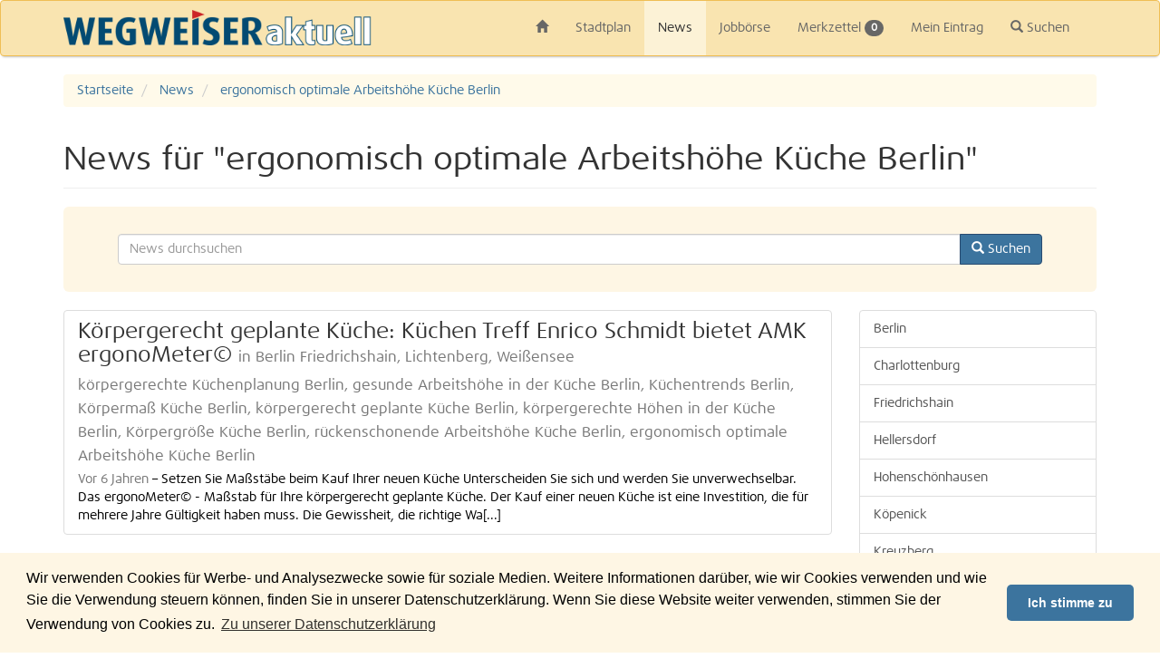

--- FILE ---
content_type: text/html; charset=UTF-8
request_url: https://www.wegweiser-aktuell.de/news/tags/ergonomisch%20optimale%20Arbeitsh%C3%B6he%20K%C3%BCche%20Berlin
body_size: 6324
content:
<!DOCTYPE html>
<html lang="de">
    <head>
        <meta charset="utf-8">
        <meta http-equiv="X-UA-Compatible" content="IE=edge">
        <meta name="viewport" content="width=device-width, initial-scale=1, maximum-scale=1, user-scalable=no">
        <meta name="description" content="Regionale News | Ort: Berlin | Schlagwort: ergonomisch optimale Arbeitshöhe Küche Berlin">
        <meta name="keywords" content="Berlin, Regionale News, ergonomisch optimale Arbeitshöhe Küche Berlin">
        <meta name="robots" content="index,follow">

        <title>ergonomisch optimale Arbeitshöhe Küche Berlin - News - WEGWEISER aktuell</title>

                <link rel="canonical" href="https://www.wegweiser-aktuell.de/news/tags/ergonomisch%20optimale%20Arbeitsh%C3%B6he%20K%C3%BCche%20Berlin">
        
                <link rel="alternate" type="application/rss+xml" href="/rss-berlin.xml" title="News aus Berlin">
                        <link rel="alternate" type="application/rss+xml" href="/rss-berlin-charlottenburg-1.xml" title="News aus Berlin Charlottenburg">
                <link rel="alternate" type="application/rss+xml" href="/rss-berlin-friedrichshain-2.xml" title="News aus Berlin Friedrichshain">
                <link rel="alternate" type="application/rss+xml" href="/rss-berlin-hellersdorf-3.xml" title="News aus Berlin Hellersdorf">
                <link rel="alternate" type="application/rss+xml" href="/rss-berlin-hohenschoenhausen-4.xml" title="News aus Berlin Hohenschönhausen">
                <link rel="alternate" type="application/rss+xml" href="/rss-berlin-koepenick-5.xml" title="News aus Berlin Köpenick">
                <link rel="alternate" type="application/rss+xml" href="/rss-berlin-kreuzberg-6.xml" title="News aus Berlin Kreuzberg">
                <link rel="alternate" type="application/rss+xml" href="/rss-berlin-lichtenberg-7.xml" title="News aus Berlin Lichtenberg">
                <link rel="alternate" type="application/rss+xml" href="/rss-berlin-marzahn-8.xml" title="News aus Berlin Marzahn">
                <link rel="alternate" type="application/rss+xml" href="/rss-berlin-mitte-9.xml" title="News aus Berlin Mitte">
                <link rel="alternate" type="application/rss+xml" href="/rss-berlin-neukoelln-10.xml" title="News aus Berlin Neukölln">
                <link rel="alternate" type="application/rss+xml" href="/rss-berlin-pankow-11.xml" title="News aus Berlin Pankow">
                <link rel="alternate" type="application/rss+xml" href="/rss-berlin-prenzlauer-berg-12.xml" title="News aus Berlin Prenzlauer Berg">
                <link rel="alternate" type="application/rss+xml" href="/rss-berlin-reinickendorf-13.xml" title="News aus Berlin Reinickendorf">
                <link rel="alternate" type="application/rss+xml" href="/rss-berlin-schoeneberg-14.xml" title="News aus Berlin Schöneberg">
                <link rel="alternate" type="application/rss+xml" href="/rss-berlin-spandau-15.xml" title="News aus Berlin Spandau">
                <link rel="alternate" type="application/rss+xml" href="/rss-berlin-steglitz-16.xml" title="News aus Berlin Steglitz">
                <link rel="alternate" type="application/rss+xml" href="/rss-berlin-tempelhof-17.xml" title="News aus Berlin Tempelhof">
                <link rel="alternate" type="application/rss+xml" href="/rss-berlin-tiergarten-18.xml" title="News aus Berlin Tiergarten">
                <link rel="alternate" type="application/rss+xml" href="/rss-berlin-treptow-19.xml" title="News aus Berlin Treptow">
                <link rel="alternate" type="application/rss+xml" href="/rss-umland-ost.xml" title="News aus Umland Ost">
                <link rel="alternate" type="application/rss+xml" href="/rss-berlin-wedding-20.xml" title="News aus Berlin Wedding">
                <link rel="alternate" type="application/rss+xml" href="/rss-berlin-weissensee-21.xml" title="News aus Berlin Weißensee">
                <link rel="alternate" type="application/rss+xml" href="/rss-berlin-wilmersdorf-22.xml" title="News aus Berlin Wilmersdorf">
                <link rel="alternate" type="application/rss+xml" href="/rss-berlin-zehlendorf-23.xml" title="News aus Berlin Zehlendorf">
                
        <link rel="icon" type="image/png" href="/media/images/favicon.png">
        <link rel="apple-touch-icon-precomposed" sizes="57x57" href="/media/images/apple-touch-icon-57x57.png">
        <link rel="apple-touch-icon-precomposed" sizes="72x72" href="/media/images/apple-touch-icon-72x72.png">
        <link rel="apple-touch-icon-precomposed" sizes="76x76" href="/media/images/apple-touch-icon-76x76.png">
        <link rel="apple-touch-icon-precomposed" sizes="114x114" href="/media/images/apple-touch-icon-114x114.png">
        <link rel="apple-touch-icon-precomposed" sizes="120x120" href="/media/images/apple-touch-icon-120x120.png">
        <link rel="apple-touch-icon-precomposed" sizes="144x144" href="/media/images/apple-touch-icon-144x144.png">
        <link rel="apple-touch-icon-precomposed" sizes="152x152" href="/media/images/apple-touch-icon-152x152.png">
        <link rel="apple-touch-icon-precomposed" sizes="180x180" href="/media/images/apple-touch-icon-180x180.png">

        <link rel="stylesheet" type="text/css" href="/media/css/frontend-v1.35.1.css">

        
        <script id="tpl-error-500" type="text/mustache">
            Ein Fehler ist aufgetreten, bitte versuchen Sie es später erneut.        </script>

        <script src="/media/js/frontend-v1.35.1.js"></script>
        <!--[if lte IE 8]>
            <script src="/media/js/frontend-lte-ie8.js"></script>
        <![endif]-->
        <!--[if lte IE 9]>
            <script src="/media/js/frontend-lte-ie9.js"></script>
        <![endif]-->

        
        
        
        
                <script
            data-ad-client="ca-pub-6875832584276378"
            async
            src="https://pagead2.googlesyndication.com/pagead/js/adsbygoogle.js"
        ></script>
        
            </head>

    <body>
        <nav id="navbar-control" class="navbar navbar-default sticky" role="navigation">
            <div class="container">
                <div class="navbar-header">
                    <button type="button" class="navbar-toggle">
                        <span class="icon-bar"></span>
                        <span class="icon-bar"></span>
                        <span class="icon-bar"></span>
                    </button>
                    <a class="navbar-brand" href="/">
                        <img src="/media/images/WEGWEISER-aktuell.png" alt="WEGWEISER aktuell">
                    </a>
                </div>

                <div class="collapse navbar-collapse">
                    <ul class="nav navbar-nav">
                        <li class="hidden-xs"><a href="/"><span class="glyphicon glyphicon-home"></span></a></li>                        <li><a href="/stadtplan">Stadtplan</a></li>
                        <li class="active"><a href="/news">News</a></li>
                        <li><a href="/jobs">Jobbörse</a></li>
                        <li><a href="/merkzettel">Merkzettel <span class="badge bookmark-length">0</span></a></li>
                        <li><a href="https://kunden.wegweiser-aktuell.de" target="_blank" rel="nofollow">Mein Eintrag</a></li>
                        <li><a href="#" class="navbar-nav-search"><span class="glyphicon glyphicon-search"></span> Suchen</a></li>                    </ul>

                                        <form class="navbar-form hidden" action="/suche" role="search">
                        <div class="autocomplete" data-submit="true" data-url="/autocomplete?q=%q" data-min-length="4">
                            <input type="hidden" name="type" class="autocomplete-reset">
                            <div class="input-group">
                                <input type="text" name="q" class="form-control" placeholder="Geben Sie hier Ihren Suchbegriff ein">
                                <ul class="dropdown-menu autocomplete-menu"></ul>
                                <span class="input-group-btn">
                                    <button type="submit" class="btn btn-default">
                                        <span class="glyphicon glyphicon-search"></span>
                                    </button>
                                </span>
                            </div>
                        </div>
                    </form>
                                    </div>
            </div>
        </nav>

                    <div id="ad-right-sticky">
    <div class="sticky">
                <script async src="https://pagead2.googlesyndication.com/pagead/js/adsbygoogle.js"></script>
        <!-- Right Sticky -->
        <ins class="adsbygoogle"
             style="display:inline-block;width:180px;height:600px"
             data-ad-client="ca-pub-6875832584276378"
             data-ad-slot="7226113437"></ins>
        <script>
            (adsbygoogle = window.adsbygoogle || []).push({});
        </script>
            </div>
</div>
        
        <div id="alert-control" class="alert-fixed">
            <div class="container">
                                                                                                                                                                            </div>
        </div>

        <div class="container">            <ol class="breadcrumb" itemscope itemtype="http://schema.org/BreadcrumbList">
    <li itemscope itemprop="itemListElement" itemtype="http://schema.org/ListItem">
        <a href="/" itemprop="item">
            <span itemprop="name">Startseite</span>
        </a>
        <meta itemprop="position" content="1" />
    </li>
    
    <li itemscope itemprop="itemListElement" itemtype="http://schema.org/ListItem">
        <a href="/news" itemprop="item">
            <span itemprop="name">News</span>
        </a>
        <meta itemprop="position" content="2" />
    </li>
    
    <li class="active" itemscope itemprop="itemListElement" itemtype="http://schema.org/ListItem">
        <a href="/news/tags/ergonomisch%20optimale%20Arbeitsh%C3%B6he%20K%C3%BCche%20Berlin" itemprop="item">
            <span itemprop="name">ergonomisch optimale Arbeitshöhe Küche Berlin</span>
        </a>
        <meta itemprop="position" content="3" />
    </li>
    
    </ol>

<div class="page-header">
    <h1>
        News für "ergonomisch optimale Arbeitshöhe Küche Berlin"            </h1>
</div>

<div class="jumbotron">
    <form action="/news-suche">
        <div class="form-group">
            <div class="autocomplete" data-submit="true" data-url="/autocomplete/news?q=%q">
                <input type="hidden" name="type" class="autocomplete-reset">

                <div class="input-group">
                    <input type="text" name="q" value="" class="form-control" placeholder="News durchsuchen">
                    <ul class="dropdown-menu autocomplete-menu"></ul>
                    <span class="input-group-btn">
                        <button type="submit" class="btn btn-primary">
                            <span class="glyphicon glyphicon-search"></span>
                            <span class="hidden-xs"> Suchen</span>
                        </button>
                    </span>
                </div>
            </div>
        </div>
    </form>
</div>

<div class="row">
    <div class="col-lg-9 col-md-8 col-xs-12">
                <div class="list-group">
                        <a href="/news/berlin-friedrichshain-koerpergerecht-geplante-kueche-kuechen-treff-enrico-schmidt-bietet-amk-ergonometer_58752.htm" class="list-group-item" itemscope itemtype="http://schema.org/Article">
    <h2 class="list-group-item-heading">
        <span itemprop="headline">Körpergerecht geplante Küche: Küchen Treff Enrico Schmidt bietet AMK ergonoMeter©</span>
        <small itemprop="keywords">in Berlin Friedrichshain, Lichtenberg, Weißensee</small>
    </h2>
    
    <div class="media">
                
        <div class="media-body">
            <h3 class="media-heading">
                <small itemprop="keywords">körpergerechte Küchenplanung Berlin, gesunde Arbeitshöhe in der Küche Berlin, Küchentrends Berlin, Körpermaß Küche Berlin, körpergerecht geplante Küche Berlin, körpergerechte Höhen in der Küche Berlin, Körpergröße Küche Berlin, rückenschonende Arbeitshöhe Küche Berlin, ergonomisch optimale Arbeitshöhe Küche Berlin</small>
            </h3>

            <p class="media-text">
                <span itemprop="datePublished" class="text-muted">Vor 6 Jahren</span> &ndash;
                <span itemprop="articleBody">Setzen Sie Maßstäbe beim Kauf Ihrer neuen Küche  Unterscheiden Sie sich und werden Sie unverwechselbar. Das ergonoMeter© - Maßstab für Ihre körpergerecht geplante Küche. Der Kauf einer neuen Küche ist eine Investition, die für mehrere Jahre Gültigkeit haben muss. Die Gewissheit, die richtige Wa[...]</span>
            </p>
        </div>
    </div>
</a>
                                </div>
    
                    <div id="ad-mobile" class="visible-sm visible-xs ">
        <script async src="https://pagead2.googlesyndication.com/pagead/js/adsbygoogle.js"></script>
    <!-- Mobile -->
    <ins class="adsbygoogle"
         style="display:block"
         data-ad-client="ca-pub-6875832584276378"
         data-ad-slot="4184370324"
         data-ad-format="auto"
         data-full-width-responsive="true"></ins>
    <script>
        (adsbygoogle = window.adsbygoogle || []).push({});
    </script>
    </div>
        
        <ul class="pagination">
    <li class="disabled">
        <span>1 - 1 von 1</span>
    </li>
</ul>

<ul class="pagination">
            <li class="disabled"><span>&laquo;</span></li>
            
            <li class="disabled"><span>&lt;</span></li>
    
                        <li class="active"><span>1</span></li>
                    
            <li class="disabled"><span>&gt;</span></li>
    
            <li class="disabled"><span>&raquo;</span></li>
    </ul>
            </div>
    
    <div class="col-lg-3 col-md-4 col-xs-12">
        <div class="list-group">
    <a class="list-group-item" href="/news">Berlin</a>

        <a class="list-group-item " 
        href="/news/1/charlottenburg">Charlottenburg</a>
        <a class="list-group-item " 
        href="/news/2/friedrichshain">Friedrichshain</a>
        <a class="list-group-item " 
        href="/news/3/hellersdorf">Hellersdorf</a>
        <a class="list-group-item " 
        href="/news/4/hohenschoenhausen">Hohenschönhausen</a>
        <a class="list-group-item " 
        href="/news/5/koepenick">Köpenick</a>
        <a class="list-group-item " 
        href="/news/6/kreuzberg">Kreuzberg</a>
        <a class="list-group-item " 
        href="/news/7/lichtenberg">Lichtenberg</a>
        <a class="list-group-item " 
        href="/news/8/marzahn">Marzahn</a>
        <a class="list-group-item " 
        href="/news/9/mitte">Mitte</a>
        <a class="list-group-item " 
        href="/news/10/neukoelln">Neukölln</a>
        <a class="list-group-item " 
        href="/news/11/pankow">Pankow</a>
        <a class="list-group-item " 
        href="/news/12/prenzlauer-berg">Prenzlauer Berg</a>
        <a class="list-group-item " 
        href="/news/13/reinickendorf">Reinickendorf</a>
        <a class="list-group-item " 
        href="/news/14/schoeneberg">Schöneberg</a>
        <a class="list-group-item " 
        href="/news/15/spandau">Spandau</a>
        <a class="list-group-item " 
        href="/news/16/steglitz">Steglitz</a>
        <a class="list-group-item " 
        href="/news/17/tempelhof">Tempelhof</a>
        <a class="list-group-item " 
        href="/news/18/tiergarten">Tiergarten</a>
        <a class="list-group-item " 
        href="/news/19/treptow">Treptow</a>
        <a class="list-group-item " 
        href="/news/24/umland-ost">Umland Ost</a>
        <a class="list-group-item " 
        href="/news/20/wedding">Wedding</a>
        <a class="list-group-item " 
        href="/news/21/weissensee">Weißensee</a>
        <a class="list-group-item " 
        href="/news/22/wilmersdorf">Wilmersdorf</a>
        <a class="list-group-item " 
        href="/news/23/zehlendorf">Zehlendorf</a>
    </div>
        <div id="ad-right" class="">
        <script async src="https://pagead2.googlesyndication.com/pagead/js/adsbygoogle.js"></script>
    <!-- 160x600 linke Seite -->
    <ins class="adsbygoogle"
         style="display:block"
         data-ad-client="ca-pub-6875832584276378"
         data-ad-slot="2914159871"
         data-ad-format="auto"
         data-full-width-responsive="true"></ins>
    <script>
        (adsbygoogle = window.adsbygoogle || []).push({});
    </script>
    </div>
    </div>
</div>

<div class="tag-container clearfix">
            <a class="label label-default tag-20" href="/news/tags/K%C3%BCchenarbeitsplatten">Küchenarbeitsplatten</a>
        <a class="label label-default tag-20" href="/news/tags/Hauskrankenpflege%20Berlin%20Marienfelde">Hauskrankenpflege Berlin Marienfelde</a>
        <a class="label label-default tag-20" href="/news/tags/Erbanspr%C3%BCche%20Rechtsanwalt">Erbansprüche Rechtsanwalt</a>
        <a class="label label-default tag-20" href="/news/tags/Friseurgesch%C3%A4ft%20Karlshorst">Friseurgeschäft Karlshorst</a>
        <a class="label label-default tag-20" href="/news/tags/Pflegegeld%20Beratung">Pflegegeld Beratung</a>
        <a class="label label-default tag-20" href="/news/tags/Applied%20Kinesiology">Applied Kinesiology</a>
        <a class="label label-default tag-40" href="/news/tags/Umgang">Umgang</a>
        <a class="label label-default tag-20" href="/news/tags/Dachabdichtung">Dachabdichtung</a>
        <a class="label label-default tag-20" href="/news/tags/Handtherapie%20Hermsdorf">Handtherapie Hermsdorf</a>
        <a class="label label-default tag-20" href="/news/tags/Pavillons%20Biesdorf%20Berlin">Pavillons Biesdorf Berlin</a>
        <a class="label label-default tag-20" href="/news/tags/Langzeitpflegestation%20der%20Phase%20F">Langzeitpflegestation der Phase F</a>
        <a class="label label-default tag-20" href="/news/tags/Implantate%20%28minimalinvasiv%29">Implantate (minimalinvasiv)</a>
        <a class="label label-default tag-20" href="/news/tags/Job">Job</a>
        <a class="label label-default tag-20" href="/news/tags/Medikamentenentzug%20Kaulsdorf">Medikamentenentzug Kaulsdorf</a>
        <a class="label label-default tag-60" href="/news/tags/Gartenplanung">Gartenplanung</a>
        <a class="label label-default tag-40" href="/news/tags/Traditionelle%20Chinesische%20Medizin">Traditionelle Chinesische Medizin</a>
        <a class="label label-default tag-20" href="/news/tags/Scheibenreparatur">Scheibenreparatur</a>
        <a class="label label-default tag-20" href="/news/tags/Gutachter%20und%20Kurantr%C3%A4ge%20Arzt">Gutachter und Kuranträge Arzt</a>
        <a class="label label-default tag-20" href="/news/tags/Pflegehilfe">Pflegehilfe</a>
        <a class="label label-default tag-40" href="/news/tags/Reparatur%20TV">Reparatur TV</a>
        <a class="label label-default tag-20" href="/news/tags/Dachrinne">Dachrinne</a>
        <a class="label label-default tag-20" href="/news/tags/Ergotherapie%20Wilhelmsruher%20Damm%20Reinickendorf">Ergotherapie Wilhelmsruher Damm Reinickendorf</a>
        <a class="label label-default tag-20" href="/news/tags/Velux%20Fachh%C3%A4ndler%20Staaken">Velux Fachhändler Staaken</a>
        <a class="label label-default tag-60" href="/news/tags/Pankow">Pankow</a>
        <a class="label label-default tag-20" href="/news/tags/Immobilie%20Einzelhandel">Immobilie Einzelhandel</a>
        <a class="label label-default tag-20" href="/news/tags/Fun-Schilder">Fun-Schilder</a>
        <a class="label label-default tag-20" href="/news/tags/Bestatter%20in%20Berlin">Bestatter in Berlin</a>
        <a class="label label-default tag-20" href="/news/tags/PC%20Kurse">PC Kurse</a>
        <a class="label label-default tag-20" href="/news/tags/Hotel%20in%20Pankow">Hotel in Pankow</a>
        <a class="label label-default tag-20" href="/news/tags/D%C3%A4cher">Dächer</a>
        <a class="label label-default tag-20" href="/news/tags/Heizungsbau%20Berlin">Heizungsbau Berlin</a>
        <a class="label label-default tag-60" href="/news/tags/Stickerei">Stickerei</a>
        <a class="label label-default tag-40" href="/news/tags/Armaturen%20f%C3%BCrs%20Bad%20Berlin">Armaturen fürs Bad Berlin</a>
        <a class="label label-default tag-20" href="/news/tags/Besch%C3%A4ftigung%20f%C3%BCr%20Menschen%20mit%20Behinderung">Beschäftigung für Menschen mit Behinderung</a>
        <a class="label label-default tag-20" href="/news/tags/Bautrocknung">Bautrocknung</a>
        <a class="label label-default tag-20" href="/news/tags/Barrierefrei%20Wohnen%20K%C3%B6penick">Barrierefrei Wohnen Köpenick</a>
        <a class="label label-default tag-20" href="/news/tags/Kronen%20und%20Zirkonoxid">Kronen und Zirkonoxid</a>
        <a class="label label-default tag-20" href="/news/tags/Anonyme%20Bestattung%20Johannisthal">Anonyme Bestattung Johannisthal</a>
        <a class="label label-default tag-20" href="/news/tags/Kosmetikstudio%20Wei%C3%9Fensee">Kosmetikstudio Weißensee</a>
        <a class="label label-default tag-20" href="/news/tags/Wohnungsvermittlung">Wohnungsvermittlung</a>
        <a class="label label-default tag-20" href="/news/tags/K%C3%BCchenrenovierung">Küchenrenovierung</a>
        <a class="label label-default tag-20" href="/news/tags/Polsterm%C3%B6bel%20neu%20beziehen">Polstermöbel neu beziehen</a>
        <a class="label label-default tag-20" href="/news/tags/neue%20Frist%20f%C3%BCr%20Steuererkl%C3%A4rungen">neue Frist für Steuererklärungen</a>
        <a class="label label-default tag-20" href="/news/tags/Praxis%20f%C3%BCr%20Physiotherapie%20Hausbesuch%20Karlshorst">Praxis für Physiotherapie Hausbesuch Karlshorst</a>
        <a class="label label-default tag-20" href="/news/tags/Lungenfunktionsmessung">Lungenfunktionsmessung</a>
        <a class="label label-default tag-20" href="/news/tags/R%C3%BCckenschule%20Konradsh%C3%B6he">Rückenschule Konradshöhe</a>
        <a class="label label-default tag-20" href="/news/tags/Ger%C3%A4tegest%C3%BCtzte%20Krankengymnastik%20Pankow">Gerätegestützte Krankengymnastik Pankow</a>
        <a class="label label-default tag-20" href="/news/tags/Lernschwierigkeiten%20Friedrichshagen%20K%C3%B6penick">Lernschwierigkeiten Friedrichshagen Köpenick</a>
        <a class="label label-default tag-20" href="/news/tags/Tumor-Zusatztherapie">Tumor-Zusatztherapie</a>
        <a class="label label-default tag-20" href="/news/tags/Leuko-Taping">Leuko-Taping</a>
        <a class="label label-default tag-20" href="/news/tags/Photovoltaikanlagen%20Fredersdorf-Vogelsdorf%20bei%20Ber">Photovoltaikanlagen Fredersdorf-Vogelsdorf bei Ber</a>
        <a class="label label-default tag-20" href="/news/tags/P%C3%A4diatrie%20Demenz">Pädiatrie Demenz</a>
        <a class="label label-default tag-20" href="/news/tags/Bauverglasung%20Mahlsdorf%20Berlin">Bauverglasung Mahlsdorf Berlin</a>
        <a class="label label-default tag-20" href="/news/tags/Sprachentwicklungsst%C3%B6rungen%20Johannisthal">Sprachentwicklungsstörungen Johannisthal</a>
        <a class="label label-default tag-40" href="/news/tags/Praxis">Praxis</a>
        <a class="label label-default tag-20" href="/news/tags/W%C3%A4rmed%C3%A4mmverbundsystem%20Berlin">Wärmedämmverbundsystem Berlin</a>
        <a class="label label-default tag-40" href="/news/tags/Schneedienst%20Berlin">Schneedienst Berlin</a>
        <a class="label label-default tag-20" href="/news/tags/Industrieanstriche%20Berlin%20Gesundbrunnen">Industrieanstriche Berlin Gesundbrunnen</a>
        <a class="label label-default tag-20" href="/news/tags/Strafbefehl%20Rechtsanwalt">Strafbefehl Rechtsanwalt</a>
        <a class="label label-default tag-20" href="/news/tags/Bestatter%20Sch%C3%B6nwalder%20Stra%C3%9Fe">Bestatter Schönwalder Straße</a>
        <a class="label label-default tag-20" href="/news/tags/ohne%20Wohnung%20Berlin">ohne Wohnung Berlin</a>
        <a class="label label-default tag-20" href="/news/tags/Innenbeschattung%20Berlin">Innenbeschattung Berlin</a>
        <a class="label label-default tag-20" href="/news/tags/Fenster%20und%20T%C3%BCren%20Altglienicke%20Berlin">Fenster und Türen Altglienicke Berlin</a>
        <a class="label label-default tag-20" href="/news/tags/Pergolas%20Berlin">Pergolas Berlin</a>
        <a class="label label-default tag-20" href="/news/tags/Kosmetik%20Waidmannslust%20Tegel%20Heiligensee">Kosmetik Waidmannslust Tegel Heiligensee</a>
        <a class="label label-default tag-20" href="/news/tags/sozialpsychiatrische%20Begleitung">sozialpsychiatrische Begleitung</a>
        <a class="label label-default tag-20" href="/news/tags/ergonomisch%20optimale%20Arbeitsh%C3%B6he%20K%C3%BCche%20Berlin">ergonomisch optimale Arbeitshöhe Küche Berlin</a>
        <a class="label label-default tag-20" href="/news/tags/Pkw%20Lackierung">Pkw Lackierung</a>
        <a class="label label-default tag-20" href="/news/tags/Ergotherpie%20f%C3%BCr%20Kinder">Ergotherpie für Kinder</a>
        <a class="label label-default tag-20" href="/news/tags/Kontaktst%C3%A4tte%20Berlin">Kontaktstätte Berlin</a>
        <a class="label label-default tag-20" href="/news/tags/TK-Systeme">TK-Systeme</a>
        <a class="label label-default tag-20" href="/news/tags/Anw%C3%A4lte%20in%20Karlshorst">Anwälte in Karlshorst</a>
        <a class="label label-default tag-40" href="/news/tags/Babor">Babor</a>
        <a class="label label-default tag-20" href="/news/tags/Energiesparh%C3%A4user">Energiesparhäuser</a>
        <a class="label label-default tag-20" href="/news/tags/SCHWABENHAUS%20Musterhaus">SCHWABENHAUS Musterhaus</a>
        <a class="label label-default tag-20" href="/news/tags/CED-Sprechstunde">CED-Sprechstunde</a>
        <a class="label label-default tag-20" href="/news/tags/Tier%C3%A4rzte%20Hausbesuch%20Gr%C3%BCnau">Tierärzte Hausbesuch Grünau</a>
        <a class="label label-default tag-20" href="/news/tags/Sanit%C3%A4tshaus%20Schlo%C3%9Fstra%C3%9Fe">Sanitätshaus Schloßstraße</a>
        <a class="label label-default tag-20" href="/news/tags/Handwerker">Handwerker</a>
        <a class="label label-default tag-20" href="/news/tags/Kontaktstelle%20PflegeEngagement">Kontaktstelle PflegeEngagement</a>
        <a class="label label-default tag-40" href="/news/tags/Theatergruppe">Theatergruppe</a>
        <a class="label label-default tag-20" href="/news/tags/Vergr%C3%B6%C3%9Ferungen%20von%20Ringen">Vergrößerungen von Ringen</a>
        <a class="label label-default tag-20" href="/news/tags/Curaplan">Curaplan</a>
        <a class="label label-default tag-20" href="/news/tags/Fitnessstudio%20Berlin">Fitnessstudio Berlin</a>
        <a class="label label-default tag-20" href="/news/tags/Rechtsanwalt%20Baurecht%20Berlin">Rechtsanwalt Baurecht Berlin</a>
        <a class="label label-default tag-20" href="/news/tags/Angst%20vor%20Zahnarzt">Angst vor Zahnarzt</a>
        <a class="label label-default tag-20" href="/news/tags/Dachneueindeckungen%20Lichterfelde">Dachneueindeckungen Lichterfelde</a>
        <a class="label label-default tag-40" href="/news/tags/Diabetischer%20Fuss">Diabetischer Fuss</a>
        <a class="label label-default tag-40" href="/news/tags/Kfz-Schadengutachten%20Berlin">Kfz-Schadengutachten Berlin</a>
        <a class="label label-default tag-20" href="/news/tags/Behandlungspflege%20Friedrichshain%20Berlin">Behandlungspflege Friedrichshain Berlin</a>
        <a class="label label-default tag-20" href="/news/tags/Besch%C3%A4ftigung%20f%C3%BCr%20intellektuell%20Beeintr%C3%A4chtigte">Beschäftigung für intellektuell Beeinträchtigte</a>
        <a class="label label-default tag-100" href="/news/tags/Kosmetik">Kosmetik</a>
        <a class="label label-default tag-20" href="/news/tags/Kursleiter%20PC%20auf%20ehrenamtlicher%20Basis">Kursleiter PC auf ehrenamtlicher Basis</a>
        <a class="label label-default tag-20" href="/news/tags/Logop%C3%A4die%20Wei%C3%9Fenburger%20Stra%C3%9Fe">Logopädie Weißenburger Straße</a>
        <a class="label label-default tag-20" href="/news/tags/S%C3%A4ure-Basen-Messung">Säure-Basen-Messung</a>
        <a class="label label-default tag-40" href="/news/tags/Montage">Montage</a>
        <a class="label label-default tag-20" href="/news/tags/Dichtheitspr%C3%BCfungen%20Berlin%20Bohnsdorf">Dichtheitsprüfungen Berlin Bohnsdorf</a>
        <a class="label label-default tag-20" href="/news/tags/Rechtsanwalt%20f%C3%BCr%20Scheidungrecht">Rechtsanwalt für Scheidungrecht</a>
        <a class="label label-default tag-20" href="/news/tags/Oralchirurg%20Senftenberger%20Ring">Oralchirurg Senftenberger Ring</a>
        <a class="label label-default tag-20" href="/news/tags/Glatteisbek%C3%A4mpfung">Glatteisbekämpfung</a>
    </div>
        </div>
        <div class="device-xs visible-xs"></div>
        <div class="device-sm visible-sm"></div>
        <div class="device-md visible-md"></div>
        <div class="device-lg visible-lg"></div>

        <div class="footer">
            <div class="container">
                <div class="footer-nav">
                    <ul class="row">
                        <li class="col-xs-6 col-sm-4 col-md-3 col-lg-2">
                            <span class="footer-brand">&copy; WEGWEISER aktuell</span>
                        </li>
                        <li class="col-xs-6 col-sm-4 col-md-3 col-lg-2"><a href="/printausgaben">Printausgaben</a></li>
                        <li class="col-xs-6 col-sm-4 col-md-3 col-lg-2"><a href="/online-eintrag">Kostenfreier Eintrag</a></li>
                        <li class="col-xs-6 col-sm-4 col-md-3 col-lg-2"><a href="/mediadaten">Mediadaten</a></li>
                        <li class="col-xs-6 col-sm-4 col-md-3 col-lg-2"><a href="/kontakte">Kontakte</a></li>
                        <li class="col-xs-6 col-sm-4 col-md-3 col-lg-2 col-lg-offset-2"><a href="/impressum">Impressum</a></li>
                        <li class="col-xs-6 col-sm-4 col-md-3 col-lg-2"><a href="/datenschutzerklaerung">Datenschutzerklärung</a></li>
                    </ul>

                    <ul class="row">
                                                                            <li class="col-xs-6 col-sm-4 col-md-3 col-lg-2">
                                <a href="/berlin/1_charlottenburg.htm">Charlottenburg</a>
                            </li>
                                                    <li class="col-xs-6 col-sm-4 col-md-3 col-lg-2">
                                <a href="/berlin/2_friedrichshain.htm">Friedrichshain</a>
                            </li>
                                                    <li class="col-xs-6 col-sm-4 col-md-3 col-lg-2">
                                <a href="/berlin/3_hellersdorf.htm">Hellersdorf</a>
                            </li>
                                                    <li class="col-xs-6 col-sm-4 col-md-3 col-lg-2">
                                <a href="/berlin/4_hohenschoenhausen.htm">Hohenschönhausen</a>
                            </li>
                                                    <li class="col-xs-6 col-sm-4 col-md-3 col-lg-2">
                                <a href="/berlin/5_koepenick.htm">Köpenick</a>
                            </li>
                                                    <li class="col-xs-6 col-sm-4 col-md-3 col-lg-2">
                                <a href="/berlin/6_kreuzberg.htm">Kreuzberg</a>
                            </li>
                                                    <li class="col-xs-6 col-sm-4 col-md-3 col-lg-2">
                                <a href="/berlin/7_lichtenberg.htm">Lichtenberg</a>
                            </li>
                                                    <li class="col-xs-6 col-sm-4 col-md-3 col-lg-2">
                                <a href="/berlin/8_marzahn.htm">Marzahn</a>
                            </li>
                                                    <li class="col-xs-6 col-sm-4 col-md-3 col-lg-2">
                                <a href="/berlin/9_mitte.htm">Mitte</a>
                            </li>
                                                    <li class="col-xs-6 col-sm-4 col-md-3 col-lg-2">
                                <a href="/berlin/10_neukoelln.htm">Neukölln</a>
                            </li>
                                                    <li class="col-xs-6 col-sm-4 col-md-3 col-lg-2">
                                <a href="/berlin/11_pankow.htm">Pankow</a>
                            </li>
                                                    <li class="col-xs-6 col-sm-4 col-md-3 col-lg-2">
                                <a href="/berlin/12_prenzlauer-berg.htm">Prenzlauer Berg</a>
                            </li>
                                                    <li class="col-xs-6 col-sm-4 col-md-3 col-lg-2">
                                <a href="/berlin/13_reinickendorf.htm">Reinickendorf</a>
                            </li>
                                                    <li class="col-xs-6 col-sm-4 col-md-3 col-lg-2">
                                <a href="/berlin/14_schoeneberg.htm">Schöneberg</a>
                            </li>
                                                    <li class="col-xs-6 col-sm-4 col-md-3 col-lg-2">
                                <a href="/berlin/15_spandau.htm">Spandau</a>
                            </li>
                                                    <li class="col-xs-6 col-sm-4 col-md-3 col-lg-2">
                                <a href="/berlin/16_steglitz.htm">Steglitz</a>
                            </li>
                                                    <li class="col-xs-6 col-sm-4 col-md-3 col-lg-2">
                                <a href="/berlin/17_tempelhof.htm">Tempelhof</a>
                            </li>
                                                    <li class="col-xs-6 col-sm-4 col-md-3 col-lg-2">
                                <a href="/berlin/18_tiergarten.htm">Tiergarten</a>
                            </li>
                                                    <li class="col-xs-6 col-sm-4 col-md-3 col-lg-2">
                                <a href="/berlin/19_treptow.htm">Treptow</a>
                            </li>
                                                    <li class="col-xs-6 col-sm-4 col-md-3 col-lg-2">
                                <a href="/umland-ost">Umland Ost</a>
                            </li>
                                                    <li class="col-xs-6 col-sm-4 col-md-3 col-lg-2">
                                <a href="/berlin/20_wedding.htm">Wedding</a>
                            </li>
                                                    <li class="col-xs-6 col-sm-4 col-md-3 col-lg-2">
                                <a href="/berlin/21_weissensee.htm">Weißensee</a>
                            </li>
                                                    <li class="col-xs-6 col-sm-4 col-md-3 col-lg-2">
                                <a href="/berlin/22_wilmersdorf.htm">Wilmersdorf</a>
                            </li>
                                                    <li class="col-xs-6 col-sm-4 col-md-3 col-lg-2">
                                <a href="/berlin/23_zehlendorf.htm">Zehlendorf</a>
                            </li>
                                            </ul>
                </div>
            </div>
        </div>

        <a href="#" id="scroll-to-top-control" class="label label-default label-scroll"><span class="glyphicon glyphicon-chevron-up"></span></a>
    </body>

</html>


--- FILE ---
content_type: text/html; charset=utf-8
request_url: https://www.google.com/recaptcha/api2/aframe
body_size: 267
content:
<!DOCTYPE HTML><html><head><meta http-equiv="content-type" content="text/html; charset=UTF-8"></head><body><script nonce="uAoACCCyZ3KVuCVwAEVn4g">/** Anti-fraud and anti-abuse applications only. See google.com/recaptcha */ try{var clients={'sodar':'https://pagead2.googlesyndication.com/pagead/sodar?'};window.addEventListener("message",function(a){try{if(a.source===window.parent){var b=JSON.parse(a.data);var c=clients[b['id']];if(c){var d=document.createElement('img');d.src=c+b['params']+'&rc='+(localStorage.getItem("rc::a")?sessionStorage.getItem("rc::b"):"");window.document.body.appendChild(d);sessionStorage.setItem("rc::e",parseInt(sessionStorage.getItem("rc::e")||0)+1);localStorage.setItem("rc::h",'1769472123962');}}}catch(b){}});window.parent.postMessage("_grecaptcha_ready", "*");}catch(b){}</script></body></html>